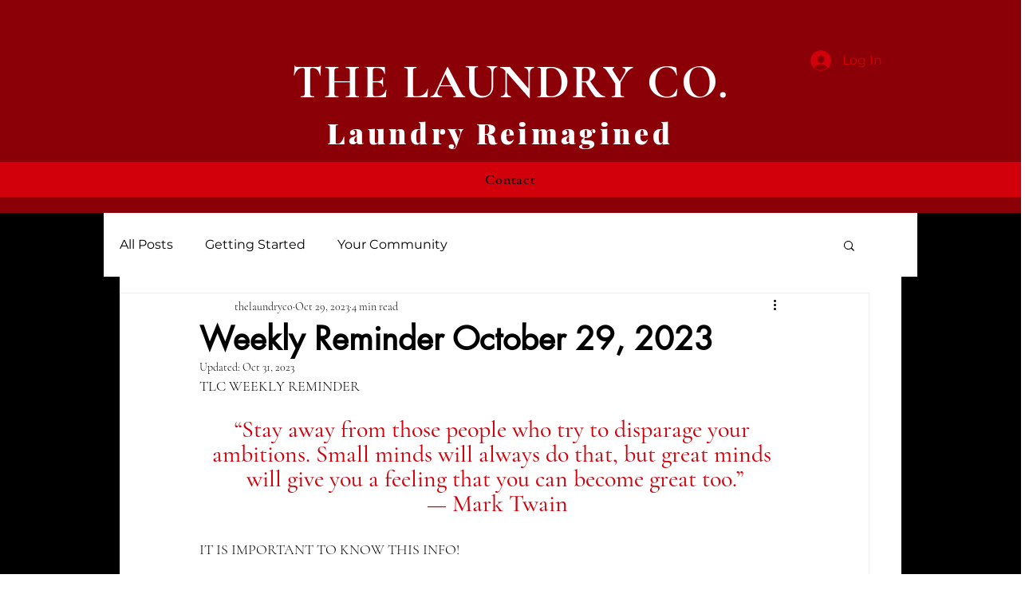

--- FILE ---
content_type: application/javascript; charset=utf-8
request_url: https://cdn.jsdelivr.net/npm/@marqueefy/marqueefy@1.0.3/dist/js/marqueefy.min.js
body_size: 1030
content:
/*!
  * Marqueefy v1.0.3 (https://marqueefy.github.io/)
  * Copyright 2022 Neeraj Kumar Das (https://github.com/nkdas91)
  * Licensed under MIT (https://github.com/marqueefy/marqueefy.github.io/blob/master/LICENSE)  
  */
!function(t,e){"object"==typeof exports&&"undefined"!=typeof module?module.exports=e():"function"==typeof define&&define.amd?define(e):(t="undefined"!=typeof globalThis?globalThis:t||self).marqueefy=e()}(this,(function(){"use strict";const t=new Map,e={set(e,r,n){t.has(e)||t.set(e,new Map);const s=t.get(e);s.has(r)||0===s.size?s.set(r,n):console.error(`Marqueefy doesn't allow more than one instance per element. Bound instance: ${Array.from(s.keys())[0]}.`)},get:(e,r)=>t.has(e)&&t.get(e).get(r)||null,remove(e,r){if(!t.has(e))return;const n=t.get(e);n.delete(r),0===n.size&&t.delete(e)}},r=t=>!(!t||"object"!=typeof t)&&void 0!==t.nodeType,n=t=>r(t)?t:"string"==typeof t&&t.length>0?document.querySelector(t):null;function s(t){if("true"===t)return!0;if("false"===t)return!1;if(t===Number(t).toString())return Number(t);if(""===t||"null"===t)return null;if("string"!=typeof t)return t;try{return JSON.parse(decodeURIComponent(t))}catch(e){return t}}function i(t){return t.replace(/[A-Z]/g,(t=>`-${t.toLowerCase()}`))}const o={setDataAttribute(t,e,r){t.setAttribute(`data-mq-${i(e)}`,r)},removeDataAttribute(t,e){t.removeAttribute(`data-mq-${i(e)}`)},getDataAttributes(t){if(!t)return{};const e={},r=Object.keys(t.dataset).filter((t=>t.startsWith("mq")&&!t.startsWith("mqConfig")));for(const n of r){let r=n.replace(/^mq/,"");r=r.charAt(0).toLowerCase()+r.slice(1,r.length),e[r]=s(t.dataset[n])}return e},getDataAttribute:(t,e)=>s(t.getAttribute(`data-mq-${i(e)}`))};class c{static get Default(){return{}}static get DefaultType(){return{}}static get NAME(){throw new Error('You have to implement the static method "NAME", for each component!')}_getConfig(t){return t=this._mergeConfigObj(t),t=this._configAfterMerge(t),this._typeCheckConfig(t),t}_configAfterMerge(t){return t}_mergeConfigObj(t,e){const n=r(e)?o.getDataAttribute(e,"config"):{};return{...this.constructor.Default,..."object"==typeof n?n:{},...r(e)?o.getDataAttributes(e):{},..."object"==typeof t?t:{}}}_typeCheckConfig(t,e=this.constructor.DefaultType){for(const s of Object.keys(e)){const i=e[s],o=t[s],c=r(o)?"element":null==(n=o)?`${n}`:Object.prototype.toString.call(n).match(/\s([a-z]+)/i)[1].toLowerCase();if(!new RegExp(i).test(c))throw new TypeError(`${this.constructor.NAME.toUpperCase()}: Option "${s}" provided type "${c}" but expected type "${i}".`)}var n}}class a extends c{constructor(t,r){super(),(t=n(t))&&(this._element=t,this._config=this._getConfig(r),e.set(this._element,this.constructor.DATA_KEY,this))}dispose(){e.remove(this._element,this.constructor.DATA_KEY);for(const t of Object.getOwnPropertyNames(this))this[t]=null}_getConfig(t){return t=this._mergeConfigObj(t,this._element),t=this._configAfterMerge(t),this._typeCheckConfig(t),t}static getInstance(t){return e.get(n(t),this.DATA_KEY)}static getOrCreateInstance(t,e={}){return this.getInstance(t)||new this(t,"object"==typeof e?e:null)}static get VERSION(){return"1.0.3"}static get DATA_KEY(){return`mq.${this.NAME}`}}const u={direction:"left",speed:100},f={direction:"string",speed:"number"};return{Marqueefy:class extends a{constructor(t,e){super(t),this._element=t,this._config=this._getConfig(e),this._setListeners(),this.refresh()}static get NAME(){return"marqueefy"}static get Default(){return u}static get DefaultType(){return f}refresh(){const{direction:t}=this._config,{speed:e}=this._config;this._element.setAttribute("data-mq-direction",t),this._element.setAttribute("data-mq-speed",e);let r=this._element.querySelector(".content").getBoundingClientRect().width;"top"!==t&&"bottom"!==t||(r=this._element.getBoundingClientRect().height,this._element.style.setProperty("--mq-height",r+"px")),this._element.style.setProperty("--mq-animation-duration",r/e+"s")}_setListeners(){window.addEventListener("resize",(()=>this.refresh()),{passive:!0})}}}}));
//# sourceMappingURL=marqueefy.min.js.map